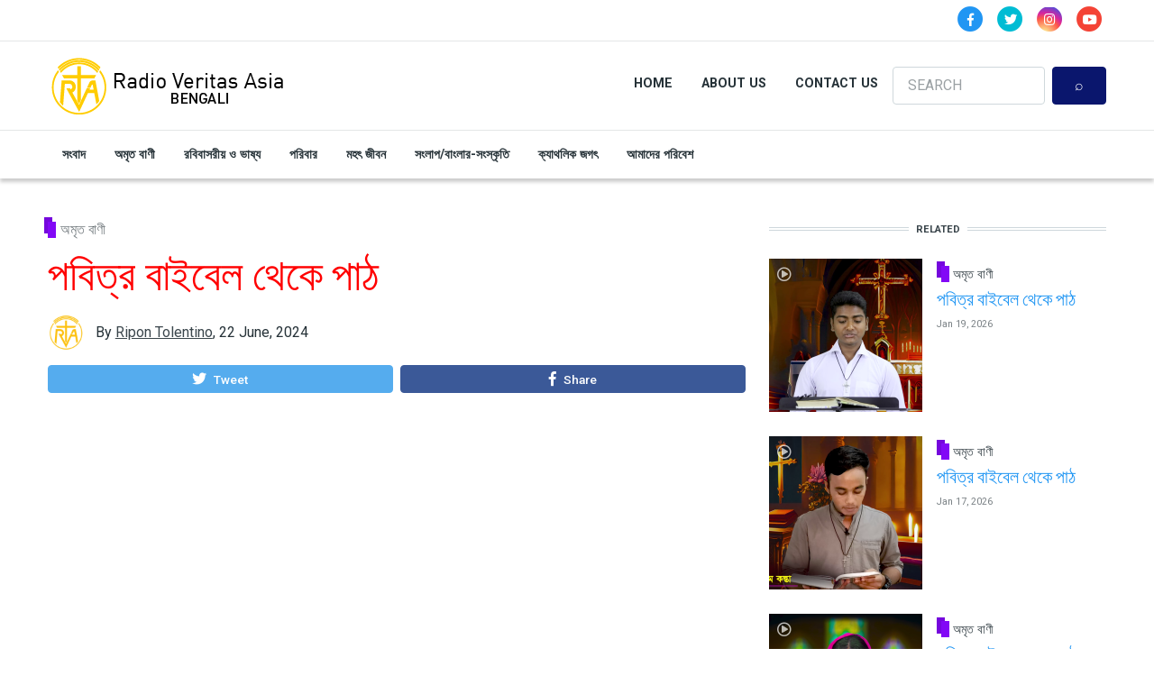

--- FILE ---
content_type: text/html; charset=UTF-8
request_url: https://bengali.rvasia.org/index.php/thoughts-day/0d582d3a
body_size: 11049
content:
<!DOCTYPE html>
<html lang="en" dir="ltr" prefix="content: http://purl.org/rss/1.0/modules/content/  dc: http://purl.org/dc/terms/  foaf: http://xmlns.com/foaf/0.1/  og: http://ogp.me/ns#  rdfs: http://www.w3.org/2000/01/rdf-schema#  schema: http://schema.org/  sioc: http://rdfs.org/sioc/ns#  sioct: http://rdfs.org/sioc/types#  skos: http://www.w3.org/2004/02/skos/core#  xsd: http://www.w3.org/2001/XMLSchema# ">
  <head>
    <meta charset="utf-8" />
<script async src="https://www.googletagmanager.com/gtag/js?id=G-PGHLS4FC6J"></script>
<script>window.dataLayer = window.dataLayer || [];function gtag(){dataLayer.push(arguments)};gtag("js", new Date());gtag("set", "developer_id.dMDhkMT", true);gtag("config", "G-PGHLS4FC6J", {"groups":"default","page_placeholder":"PLACEHOLDER_page_location"});gtag("config", "UA-71361045-1", {"groups":"default","anonymize_ip":true,"page_placeholder":"PLACEHOLDER_page_path"});</script>
<link rel="canonical" href="https://bengali.rvasia.org/index.php/thoughts-day/0d582d3a" />
<meta name="robots" content="index, follow" />
<meta name="news_keywords" content="অমৃত বাণী, পবিত্র বাইবেল থেকে পাঠ" />
<meta name="description" content="পবিত্র বাইবেল থেকে পাঠ" />
<meta name="keywords" content="অমৃত বাণী, পবিত্র বাইবেল থেকে পাঠ" />
<meta property="og:site_name" content="RVA" />
<meta property="og:type" content="article" />
<meta property="og:url" content="https://bengali.rvasia.org/index.php/thoughts-day/0d582d3a" />
<meta property="og:title" content="পবিত্র বাইবেল থেকে পাঠ" />
<meta property="og:description" content="পবিত্র বাইবেল থেকে পাঠ" />
<meta property="og:image" content="https://bengali.rvasia.org/sites/default/files/styles/facebook/public/2024-06/sequence_87.00_05_59_24.still004.jpg?h=9f969005&amp;itok=_iJ43mKU" />
<meta property="og:image:type" content="image/jpeg" />
<meta property="og:updated_time" content="2024-06-22T07:00:00+06:00" />
<meta property="article:section" content="অমৃত বাণী" />
<meta property="article:tag" content="পবিত্র বাইবেল থেকে পাঠ" />
<meta property="article:published_time" content="1719018000" />
<meta property="article:modified_time" content="2024-06-22T07:00:00+06:00" />
<meta name="twitter:card" content="summary_large_image" />
<meta name="twitter:description" content="পবিত্র বাইবেল থেকে পাঠ" />
<meta name="twitter:title" content="পবিত্র বাইবেল থেকে পাঠ" />
<meta name="twitter:url" content="https://bengali.rvasia.org/index.php/thoughts-day/0d582d3a" />
<meta name="twitter:image" content="https://bengali.rvasia.org/sites/default/files/2024-06/sequence_87.00_05_59_24.still004.jpg" />
<meta name="Generator" content="Drupal 9 (https://www.drupal.org)" />
<meta name="MobileOptimized" content="width" />
<meta name="HandheldFriendly" content="true" />
<meta name="viewport" content="width=device-width, initial-scale=1, shrink-to-fit=no" />
<meta http-equiv="X-UA-Compatible" content="IE=Edge" />
<link rel="icon" href="/./%3A_0" type="application/octet-stream" />

    <title>পবিত্র বাইবেল থেকে পাঠ | RVA</title>
    <link rel="stylesheet" media="all" href="/sites/default/files/css/css_HX28HGqSOjKJmPBC2pnXPJeauEMa65V07AWkakIckwA.css" />
<link rel="stylesheet" media="all" href="/sites/default/files/css/css_mt1bojd1nZyjWOaR61Y7JMS_q9dXm9xecMEr4pLWPOo.css" />
<link rel="stylesheet" media="all" href="https://use.fontawesome.com/releases/v5.7.1/css/all.css" />
<link rel="stylesheet" media="all" href="https://use.fontawesome.com/releases/v5.7.1/css/v4-shims.css" />
<link rel="stylesheet" media="all" href="https://fonts.googleapis.com/css?family=Roboto+Condensed:300,400,700|Roboto:300,300i,400,400i,500,500i,700,700i,900&amp;amp;subset=cyrillic,greek" />
<link rel="stylesheet" media="all" href="/sites/default/files/css/css_dY-_EB70AYqR1wJM4iKGw8T-B5f-Zkp3bURpgOIi5zk.css" />

    

    
  </head>
  <body class="themag--has-sticky-header path-node page-node-type-article">
  
          <a href="#main-content" class="visually-hidden focusable skip-link">
      Skip to main content
    </a>

        <div id="top"></div>

    
      <div class="dialog-off-canvas-main-canvas" data-off-canvas-main-canvas>
    <div class="layout-builder-powered-page">
        <div class="top-bar">
      <div class="container top-bar__container">
        <div class="row justify-content-between align-items-center">
          <div class="col-auto top-bar__left"></div>
          <div class="col-auto top-bar__right">  <div class="region region-top-bar-second">
    
<div id="block-socialheader" class="block block--block-content block--region-top-bar-second block--block-content:1d5bb895-cc95-4836-8dad-4255263b0514">
  
      
      <div class="block__content">
            <div class="clearfix text-formatted field field--name-body field--type-text-with-summary field--label-hidden field__item"><div class="header__social-menu">
      <a href="https://www.facebook.com/veritasbangla/" target="_blank" class="fa-stack">
		<i class="fa fa-circle fa-stack-2x text-primary"></i>
		<i class="fab fa-facebook-f fa-stack-1x fa-inverse"></i>
       </a>
         <a href="https://twitter.com/BanglaVeritas/" target="_blank" class="fa-stack">
		<i class="fa fa-circle fa-stack-2x text-info"></i>
		<i class="fab fa-twitter fa-stack-1x fa-inverse"></i>
       </a>
      <a href="https://www.instagram.com/veritasbangla/" target="_blank" class="fa-stack">
		<i class="fa fa-circle fa-stack-2x instagram-gradient"></i>
		<i class="fab fa-instagram fa-stack-1x fa-inverse"></i>
          </a>
      <a href="https://www.youtube.com/channel/UClEj5YqaPniQubUPiEGjhkw/" target="_blank" class="fa-stack">
		<i class="fa fa-circle fa-stack-2x text-danger"></i>
		<i class="fab fa-youtube fa-stack-1x fa-inverse"></i>
          </a>
  </div></div>
      </div>
  </div>

  </div>
</div>
        </div>
      </div>
    </div>
  





  
<div class="d-none d-lg-block">
<div class="header-top header--header-c">
  <div class="container">
    <div class="header__top">
      <div class="header__top__left">

          <div class="region region-logo">
    
<div id="block-themag-st-sitebranding-3" class="block block--system block--region-logo block--system-branding-block">
  
      
        <a href="/" rel="home" class="site-logo">
            <img src="/%3A/bengali.png" alt="Home" class="logo-light"/>

            <img src="/themes/custom/themag_st/bengali_white.png" alt="Home" class="logo-dark" />
    </a>
  </div>

  </div>


      </div>
      <div class="header__top__right d-flex">
            <div class="region region-header-right">
    
<div id="block-header-2" class="block block--we-megamenu block--region-header-right block--we-megamenu-block:header">
  
      
      <div class="block__content"><div class="region-we-mega-menu">
	<a class="navbar-toggle collapsed">
	    <span class="icon-bar"></span>
	    <span class="icon-bar"></span>
	    <span class="icon-bar"></span>
	</a>
	<nav  class="header navbar navbar-default navbar-we-mega-menu mobile-collapse hover-action" data-menu-name="header" data-block-theme="themag_st" data-style="Default" data-animation="None" data-delay="" data-duration="" data-autoarrow="" data-alwayshowsubmenu="" data-action="hover" data-mobile-collapse="0">
	  <div class="container-fluid">
	    <ul  class="we-mega-menu-ul nav nav-tabs">
  <li  class="we-mega-menu-li" data-level="0" data-element-type="we-mega-menu-li" description="" data-id="752172b3-32aa-4df7-ad81-7df338c605b2" data-submenu="0" hide-sub-when-collapse="" data-group="0" data-class="" data-icon="" data-caption="" data-alignsub="" data-target="">
      <a class="we-mega-menu-li" title="" href="/" target="">
      Home    </a>
    
</li><li  class="we-mega-menu-li" data-level="0" data-element-type="we-mega-menu-li" description="" data-id="4e6f1220-3bfe-4df9-ac13-4151a213d8fa" data-submenu="0" hide-sub-when-collapse="" data-group="0" data-class="" data-icon="" data-caption="" data-alignsub="" data-target="">
      <a class="we-mega-menu-li" title="" href="/about-us" target="">
      About Us    </a>
    
</li><li  class="we-mega-menu-li" data-level="0" data-element-type="we-mega-menu-li" description="" data-id="9b63d62f-2b17-420a-a6e0-cf0380e00c99" data-submenu="0" hide-sub-when-collapse="0">
      <a class="we-mega-menu-li" title="" href="/form/contact-us" target="">
      Contact Us    </a>
    
</li>
</ul>
	  </div>
	</nav>
</div></div>
  </div>

  </div>
  <div class="region region-header-search">
    

<div class="search-block-form block block--search block--region-header-search block--search-form-block block-search" data-drupal-selector="search-block-form" id="block-searchform" role="search">
  
    
      <div class="block-content"><form action="/search/node" method="get" id="search-block-form" accept-charset="UTF-8">
  <div class="js-form-item form-item js-form-type-search form-type-search js-form-item-keys form-item-keys form-no-label">
      <label for="edit-keys" class="visually-hidden">Search</label>
        <input title="Enter the terms you wish to search for." placeholder="SEARCH" data-drupal-selector="edit-keys" type="search" id="edit-keys" name="keys" value="" size="15" maxlength="128" class="form-search" />

        </div>
<div data-drupal-selector="edit-actions" class="form-actions js-form-wrapper form-wrapper" id="edit-actions"><input data-drupal-selector="edit-submit" type="submit" id="edit-submit" value="⌕" class="button js-form-submit form-submit" />
</div>

</form>
</div>
  </div>

  </div>

      </div>
    </div>
  </div>
</div>
</div>

<header class="header header--header-c is-sticky js-page-header">
  <div class="header__container-wrapper--header__main js-sticky-header-element">
    <div class="container header__container">
      <div class="header__main">
        <div class="header__main__left">
          <div class="d-lg-none">
              <div class="region region-logo">
    
<div id="block-themag-st-sitebranding-3" class="block block--system block--region-logo block--system-branding-block">
  
      
        <a href="/" rel="home" class="site-logo">
            <img src="/%3A/bengali.png" alt="Home" class="logo-light"/>

            <img src="/themes/custom/themag_st/bengali_white.png" alt="Home" class="logo-dark" />
    </a>
  </div>

  </div>

          </div>
          <div class="d-none d-lg-block">
              <div class="region region-header-primary-menu">
    
<div id="block-mainnavigation" class="block block--we-megamenu block--region-header-primary-menu block--we-megamenu-block:main">
  
      
      <div class="block__content"><div class="region-we-mega-menu">
	<a class="navbar-toggle collapsed">
	    <span class="icon-bar"></span>
	    <span class="icon-bar"></span>
	    <span class="icon-bar"></span>
	</a>
	<nav  class="main navbar navbar-default navbar-we-mega-menu mobile-collapse hover-action" data-menu-name="main" data-block-theme="themag_st" data-style="Default" data-animation="None" data-delay="" data-duration="" data-autoarrow="" data-alwayshowsubmenu="" data-action="hover" data-mobile-collapse="0">
	  <div class="container-fluid">
	    <ul  class="we-mega-menu-ul nav nav-tabs">
  <li  class="we-mega-menu-li" data-level="0" data-element-type="we-mega-menu-li" description="" data-id="cf2d6c71-c2a3-4271-a03c-581fb569f179" data-submenu="0" hide-sub-when-collapse="" data-group="0" data-class="" data-icon="" data-caption="" data-alignsub="" data-target="">
      <a class="we-mega-menu-li" title="" href="/sambaada" target="">
      সংবাদ    </a>
    
</li><li  class="we-mega-menu-li" data-level="0" data-element-type="we-mega-menu-li" description="" data-id="26b517ae-1027-4a01-a768-c360181c6ba2" data-submenu="0" hide-sub-when-collapse="" data-group="0" data-class="" data-icon="" data-caption="" data-alignsub="" data-target="">
      <a class="we-mega-menu-li" title="" href="/amarta-baanai" target="">
      অমৃত বাণী    </a>
    
</li><li  class="we-mega-menu-li" data-level="0" data-element-type="we-mega-menu-li" description="" data-id="c6cd7b1b-dac9-4df2-9fc2-8a826f7e216a" data-submenu="0" hide-sub-when-collapse="" data-group="0" data-class="" data-icon="" data-caption="" data-alignsub="" data-target="">
      <a class="we-mega-menu-li" title="" href="/rabaibaasaraiya-o-bhaasaya" target="">
      রবিবাসরীয় ও ভাষ্য    </a>
    
</li><li  class="we-mega-menu-li" data-level="0" data-element-type="we-mega-menu-li" description="" data-id="e5c68a31-7f8d-43ca-bd9f-0178aed56f80" data-submenu="0" hide-sub-when-collapse="" data-group="0" data-class="" data-icon="" data-caption="" data-alignsub="" data-target="">
      <a class="we-mega-menu-li" title="" href="/paraibaara" target="">
      পরিবার    </a>
    
</li><li  class="we-mega-menu-li" data-level="0" data-element-type="we-mega-menu-li" description="" data-id="087b3cf0-6ed2-415e-9be4-2cfdd10d718f" data-submenu="0" hide-sub-when-collapse="" data-group="0" data-class="" data-icon="" data-caption="" data-alignsub="" data-target="">
      <a class="we-mega-menu-li" title="" href="/mahat-jaibana" target="">
      মহৎ জীবন    </a>
    
</li><li  class="we-mega-menu-li" data-level="0" data-element-type="we-mega-menu-li" description="" data-id="b5a5515d-663c-4baa-bb66-63f116804748" data-submenu="0" hide-sub-when-collapse="" data-group="0" data-class="" data-icon="" data-caption="" data-alignsub="" data-target="">
      <a class="we-mega-menu-li" title="" href="/samlaapabaamlaara-samsakartai" target="">
      সংলাপ/বাংলার-সংস্কৃতি    </a>
    
</li><li  class="we-mega-menu-li" data-level="0" data-element-type="we-mega-menu-li" description="" data-id="ae6c55d5-0772-4d00-92d4-d232a03b53fb" data-submenu="0" hide-sub-when-collapse="" data-group="0" data-class="" data-icon="" data-caption="" data-alignsub="" data-target="">
      <a class="we-mega-menu-li" title="" href="/kayaathalaika-jagat" target="">
      ক্যাথলিক জগৎ    </a>
    
</li><li  class="we-mega-menu-li" data-level="0" data-element-type="we-mega-menu-li" description="" data-id="88884f9e-19a8-4afa-a9a4-7fff7cec6424" data-submenu="0" hide-sub-when-collapse="" data-group="0" data-class="" data-icon="" data-caption="" data-alignsub="" data-target="">
      <a class="we-mega-menu-li" title="" href="/amaadaera-paraibaesa" target="">
      আমাদের পরিবেশ    </a>
    
</li>
</ul>
	  </div>
	</nav>
</div></div>
  </div>

  </div>

          </div>
        </div>
        <div class="header__main__right d-lg-none">

          
<div class="header__user-nav">
  <div class="d-flex">
          <div class="header__toggleable-account-menu">
  <button class="header__toggleable-button js-toggle-account-menu">
    <i class="fas fa-user"></i>
  </button>
  
              <ul class="menu">
                    <li class="menu-item">
        <a href="/index.php/user/login" data-drupal-link-system-path="user/login">Log in</a>
              </li>
        </ul>
  


</div>    
                  <button class="header__toggleable-button js-toggle-search">
          <i class="fas fa-search"></i>
        </button>
          
      </div>

  <button class="header__toggleable-button toggle-offcanvas-sidebar js-toggle-offcanvas-sidebar">
    <i class="fas fa-bars"></i>
  </button>
</div>
        </div>
      </div>
    </div>
    

  <div class="region region-search">
    <div class="container">
      <div class="row">
        <div class="col-12">

<div class="search-block-form block block--search block--region-search block--search-form-block block-search" data-drupal-selector="search-block-form-2" id="block-searchform-2" role="search">
  
    
      <div class="block-content"><form action="/search/node" method="get" id="search-block-form--2" accept-charset="UTF-8">
  <div class="js-form-item form-item js-form-type-search form-type-search js-form-item-keys form-item-keys form-no-label">
      <label for="edit-keys--2" class="visually-hidden">Search</label>
        <input title="Enter the terms you wish to search for." placeholder="SEARCH" data-drupal-selector="edit-keys" type="search" id="edit-keys--2" name="keys" value="" size="15" maxlength="128" class="form-search" />

        </div>
<div data-drupal-selector="edit-actions" class="form-actions js-form-wrapper form-wrapper" id="edit-actions--2"><input data-drupal-selector="edit-submit" type="submit" id="edit-submit--2" value="⌕" class="button js-form-submit form-submit" />
</div>

</form>
</div>
  </div>
</div>
      </div>
    </div>
  </div>


  </div>
</header>
    

  <div class="region region--offcanvas-sidebar">
    <div id="offcanvas-sidebar" class="sidr" style="display: none;">
      <nav role="navigation" aria-labelledby="block-header-menu" id="block-header" class="block block--system block--region-offcanvas-sidebar block--system-menu-block:header block-menu navigation menu--header">
      
  <h2 class="block__title" id="block-header-menu">Main Menu</h2>
  

        
              <ul class="menu">
                    <li class="menu-item">
        <a href="/" data-drupal-link-system-path="&lt;front&gt;">Home</a>
              </li>
                <li class="menu-item">
        <a href="/about-us" data-drupal-link-system-path="node/5">About Us</a>
              </li>
                <li class="menu-item">
        <a href="/form/contact-us" data-drupal-link-system-path="webform/contact_us">Contact Us</a>
              </li>
        </ul>
  


  </nav>
<nav role="navigation" aria-labelledby="block-themag-st-mainnavigation-3-menu" id="block-themag-st-mainnavigation-3" class="block block--system block--region-offcanvas-sidebar block--system-menu-block:main block-menu navigation menu--main">
            
  <h2 class="block__title visually-hidden" id="block-themag-st-mainnavigation-3-menu">Main navigation</h2>
  

        
              <ul class="menu">
                    <li class="menu-item">
        <a href="/sambaada" data-drupal-link-system-path="taxonomy/term/1">সংবাদ</a>
              </li>
                <li class="menu-item">
        <a href="/amarta-baanai" data-drupal-link-system-path="taxonomy/term/2">অমৃত বাণী</a>
              </li>
                <li class="menu-item">
        <a href="/rabaibaasaraiya-o-bhaasaya" data-drupal-link-system-path="taxonomy/term/3">রবিবাসরীয় ও ভাষ্য</a>
              </li>
                <li class="menu-item">
        <a href="/paraibaara" data-drupal-link-system-path="taxonomy/term/6">পরিবার</a>
              </li>
                <li class="menu-item">
        <a href="/mahat-jaibana" data-drupal-link-system-path="taxonomy/term/5">মহৎ জীবন</a>
              </li>
                <li class="menu-item">
        <a href="/samlaapabaamlaara-samsakartai" data-drupal-link-system-path="taxonomy/term/4">সংলাপ/বাংলার-সংস্কৃতি</a>
              </li>
                <li class="menu-item">
        <a href="/kayaathalaika-jagat" data-drupal-link-system-path="taxonomy/term/7">ক্যাথলিক জগৎ</a>
              </li>
                <li class="menu-item">
        <a href="/amaadaera-paraibaesa" data-drupal-link-system-path="taxonomy/term/8">আমাদের পরিবেশ</a>
              </li>
        </ul>
  


  </nav>

    </div>
  </div>
  <div class="offcanvas-sidebar-overlay"></div>


    
      <div class="region region-content">
    <div data-drupal-messages-fallback class="hidden"></div>
<div id="block-themag-st-content" class="block block--system block--region-content block--system-main-block">
  
      
      <div class="block__content">
<article data-history-node-id="676" role="article" about="/index.php/thoughts-day/0d582d3a" class="node node--type-article node--promoted node--view-mode-full">

  
    

  
  <div class="node__content">
    
  <div  class="themag-layout themag-layout--twocol-section themag-layout--twocol-section--8-4 themag-layout--my-default mt-5 mt-lg-6">
    <div  class="container">
      <div  class="row">
                  <div  class="themag-layout__region themag-layout__region--first themag-layout--is-sticky">
            <div>
<div class="views-element-container block block--views block--views-block:mg-article-headers-block-1">
  
      
      <div class="block__content"><div><div class="view view-mg-article-headers view-id-mg_article_headers view-display-id-block_1 js-view-dom-id-98e1d29d7a63d9250d4b55038ee2ccbf1f498d92792337b49ffb56b6d77fe952">
  
    
      
      <div class="view-content">
          <div class="views-row"><header class="article-header">
  <div class="article-header__content">
    
    <div class="article-header__channel">
      <div class="channel">
        <div class="channel__icon" data-background data-color="rgb(130,8,246)"></div>
        <div class="channel__label"><a href="/index.php/amarta-baanai" hreflang="en">অমৃত বাণী</a></div>
      </div>
    </div>

    <div class="article-header__title">
      <h1 class="article-title">পবিত্র বাইবেল থেকে পাঠ</h1>
    </div>

    <div class="article-header__meta">
      <div class="byline">
        <div class="byline__author-picture">
            <a href="/index.php/ripon-tolentino" hreflang="en"><img loading="lazy" src="/sites/default/files/styles/mg_user_profile_picture_thumbnail/public/default_images/rva%20logo.png?itok=N3YIuyJJ" width="60" height="60" alt="Default User Image" typeof="Image" class="img-fluid" />

</a>

        </div>
        <div>
          By <span class="byline__author-name"><a title="View user profile." href="/index.php/ripon-tolentino" lang="" about="/index.php/ripon-tolentino" typeof="Person" property="schema:name" datatype="" class="username">Ripon Tolentino</a></span>, <span class="byline__created-date">22 June, 2024</span>
        </div>
      </div>
    </div>
    
  </div>
</header></div>

    </div>
  
          </div>
</div>
</div>
  </div>

<div class="block block--shariff block--shariff-block">
  
      
      <div class="block__content"><div class="shariff"   data-services="[&quot;twitter&quot;,&quot;facebook&quot;]" data-theme="colored" data-css="complete" data-orientation="horizontal" data-lang="en">
    
        
</div>
</div>
  </div>

<div class="block block--layout-builder block--field-block:node:article:field-paragraphs">
  
      
      <div class="block__content">
      <div class="field field--name-field-paragraphs field--type-entity-reference-revisions field--label-hidden field__items">
              <div class="field__item">  <div class="paragraph paragraph--type--youtube-video paragraph--view-mode--default">
          
            <div class="field field--name-field-youtube-video field--type-video-embed-field field--label-hidden field__item"><div class="video-embed-field-provider-youtube video-embed-field-responsive-video"><iframe width="854" height="480" frameborder="0" allowfullscreen="allowfullscreen" src="https://www.youtube.com/embed/hu2UOAddn0k?autoplay=1&amp;start=0&amp;rel=0"></iframe>
</div>
</div>
      
      </div>
</div>
              <div class="field__item">  <div class="paragraph paragraph--type--text paragraph--view-mode--default">
          
            <div class="clearfix text-formatted field field--name-field-text field--type-text-long field--label-hidden field__item"><p>বাইবেল পাঠের মধ্য দিয়ে ঈশ্বর নিজেই ভক্ত শ্রোতাকে তাঁর বাণী শুনিয়ে তাঁর কাছে মানব পরিত্রাণের মর্মকথা স্পষ্ট করে তোলেন। খ্রীষ্টবাণী যেখানেই পড়ে শোনানো হয়, সেখানেই প্রভু যীশু নিজে তাঁর সেই বাণীর গুণে উপাসকদের মধ্যে উপস্থিত হন। এই বিশ্বাস নিয়েই খ্রীষ্টমণ্ডলী খ্রীষ্টযাগের সময় ভক্তদের সামনে তুলে ধরেন শুধু খ্ৰীষ্টপ্রসাদ নয়, ঐশ বাণীর আধ্যাত্মিক অন্নও। আসলে ঐশ বাণী ও খ্রীষ্টপ্রসাদ তখন ভিন্ন ভিন্ন পথ দিয়ে একই ঐশ জীবনধারা আমাদের অন্তরে প্রবাহিত করে।</p>

<p>খ্রিস্টভক্ত হিসাবে আমাদের উচিত নিয়মিত ভাবে এই বাণী পাঠ গুলো শোনা ও অন্যের মধ্যে তা শেয়ার করা। তাই নিয়মিত ভাবে পবিত্র বাইবেল পাঠ গুলো শুনুন ও শেয়ার করুন। </p>

<p>এছাড়াও সকল সামাজিক যোগাযোগ মাধ্যমে আমাদের সাথে যুক্ত হতে ভিজিট করুন । <br />
Facebook: http://facebook.com/veritasbangla<br />
YouTube: http://youtube.com/veritasbangla<br />
Twitter:  https://twitter.com/banglaveritas<br />
Instagram: http://instagram.com/veritasbangla</p></div>
      
      </div>
</div>
          </div>
  </div>
  </div>

<div class="block block--layout-builder block--field-block:node:article:field-tags">
  
      
      <div class="block__content">
  <div class="field field--name-field-tags field--type-entity-reference field--label-inline clearfix">
    <div class="field__label">Tags</div>
          <div class="field__items">
              <div class="field__item"><a href="/index.php/tag/pabaitara-baaibaela-thaekae-paatha" hreflang="en">পবিত্র বাইবেল থেকে পাঠ</a></div>
              </div>
      </div>
</div>
  </div>

<div class="block block--layout-builder block--field-block:node:article:field-comment">
  
      
      <div class="block__content">



<section class="field field--name-field-comment field--type-comment field--label-above">

  
  
      <form class="comment-comment-form comment-form" data-drupal-selector="comment-form" action="/index.php/comment/reply/node/676/field_comment" method="post" id="comment-form" accept-charset="UTF-8">
  <div class="js-form-item form-item js-form-type-textfield form-type-textfield js-form-item-name form-item-name">
      <label for="edit-name">Your name</label>
        <input data-drupal-default-value="Anonymous" placeholder="Name" data-drupal-selector="edit-name" type="text" id="edit-name" name="name" value="" size="30" maxlength="60" class="form-text" />

        </div>
<input autocomplete="off" data-drupal-selector="form-1uc4lszj39ccf2opl4od9z6n1ueskqni7ay-zc-i0le" type="hidden" name="form_build_id" value="form-1UC4LsZj39CcF2opl4OD9z6n1UEskQni7Ay-zc_I0lE" />
<input data-drupal-selector="edit-comment-comment-form" type="hidden" name="form_id" value="comment_comment_form" />
<div class="field--type-string-long field--name-field-comment-body field--widget-string-textarea js-form-wrapper form-wrapper" data-drupal-selector="edit-field-comment-body-wrapper" id="edit-field-comment-body-wrapper">      <div class="js-form-item form-item js-form-type-textarea form-type-textarea js-form-item-field-comment-body-0-value form-item-field-comment-body-0-value">
      <label for="edit-field-comment-body-0-value" class="js-form-required form-required">Comment</label>
        <div class="form-textarea-wrapper">
  <textarea class="js-text-full text-full form-textarea required resize-vertical" data-drupal-selector="edit-field-comment-body-0-value" id="edit-field-comment-body-0-value" name="field_comment_body[0][value]" rows="5" cols="60" placeholder="Write a comment..." required="required" aria-required="true"></textarea>
</div>

        </div>

  </div>
<div class="field--type-language field--name-langcode field--widget-language-select js-form-wrapper form-wrapper" data-drupal-selector="edit-langcode-wrapper" id="edit-langcode-wrapper">      
  </div>
<div data-drupal-selector="edit-actions" class="form-actions js-form-wrapper form-wrapper" id="edit-actions--2"><input data-drupal-selector="edit-submit" type="submit" id="edit-submit--2" name="op" value="Save" class="button button--primary js-form-submit form-submit" />
</div>

</form>

  
</section>
</div>
  </div>
</div>
          </div>
        
                  <div  class="themag-layout__region themag-layout__region--second themag-layout--is-sticky">
            <div>
<div class="views-element-container block block--views block--views-block:mg-content-related-by-tags-block-1">
  
          <h2 class="block__title">
         <span class="title-text">Related</span>
      </h2>
      
      <div class="block__content"><div><div class="view view-mg-content-related-by-tags view-id-mg_content_related_by_tags view-display-id-block_1 js-view-dom-id-abf64475c70c3db6ef90bb0db96dae3f638d09dd79d0f3bfe113c404866f70c5">
  
    
      
      <div class="view-content">
      <div class="list">
  
  <ul>

          <li>
<article data-history-node-id="2527" role="article" about="/thoughts-day/bf529429" class="teaser--item teaser--small-item teaser">

          <div class="teaser__media">
      <div class="position-relative">
                              <div class="teaser__media-icons">
              <i class="far fa-play-circle"></i>
            </div>
                                    <div class="image teaser__image">
            <a href="/thoughts-day/bf529429">
              
            <div class="field field--name-field-teaser-media field--type-entity-reference field--label-hidden field__item">
            <div class="field field--name-field-image field--type-image field--label-hidden field__item">    <picture>
                  <source srcset="/sites/default/files/styles/small_teaser_item/public/2026-01/vlcsnap-2026-01-15-09h52m53s885.png?h=4b0e0aa0&amp;itok=jaiB9Vz- 1x" media="all and (min-width: 768px)" type="image/png"/>
              <source srcset="/sites/default/files/styles/small_teaser_item_mobile/public/2026-01/vlcsnap-2026-01-15-09h52m53s885.png?h=4b0e0aa0&amp;itok=sjF1DRwX 1x" type="image/png"/>
                  <img src="/sites/default/files/styles/small_teaser_item/public/2026-01/vlcsnap-2026-01-15-09h52m53s885.png?h=4b0e0aa0&amp;itok=jaiB9Vz-" alt="" typeof="foaf:Image" class="img-fluid" />

  </picture>

</div>
      </div>
      
            </a>
          </div>
              </div>
    </div>
  
      <div class="teaser__content">
      
                                  <header>
                                          <div class="channel teaser__channel">
                  

            <div class="field field--name-field-channel field--type-entity-reference field--label-hidden field__item">
        <i style="background-color: #8208F6;
                  opacity: 1">
        </i>
        <a href="/amarta-baanai" hreflang="en">অমৃত বাণী</a>
      </div>
      
                </div>
                                                    
              <h2 class="teaser__headline">
                <a href="/thoughts-day/bf529429"><span class="field field--name-title field--type-string field--label-hidden">পবিত্র বাইবেল থেকে পাঠ</span>
</a>
              </h2>
              
                      </header>
        
                                                            <footer class="teaser__authored">
                                                      <span class="date">Jan 19, 2026</span>
                                                                </footer>
                              
                                  <div class="teaser__body">
            
          </div>
                  </div>
  </article>
</li>
          <li>
<article data-history-node-id="2525" role="article" about="/thoughts-day/44872c09" class="teaser--item teaser--small-item teaser">

          <div class="teaser__media">
      <div class="position-relative">
                              <div class="teaser__media-icons">
              <i class="far fa-play-circle"></i>
            </div>
                                    <div class="image teaser__image">
            <a href="/thoughts-day/44872c09">
              
            <div class="field field--name-field-teaser-media field--type-entity-reference field--label-hidden field__item">
            <div class="field field--name-field-image field--type-image field--label-hidden field__item">    <picture>
                  <source srcset="/sites/default/files/styles/small_teaser_item/public/2026-01/vlcsnap-2026-01-15-09h48m13s466.png?h=d1cb525d&amp;itok=3VHcWCW- 1x" media="all and (min-width: 768px)" type="image/png"/>
              <source srcset="/sites/default/files/styles/small_teaser_item_mobile/public/2026-01/vlcsnap-2026-01-15-09h48m13s466.png?h=d1cb525d&amp;itok=Sm-yAwkj 1x" type="image/png"/>
                  <img src="/sites/default/files/styles/small_teaser_item/public/2026-01/vlcsnap-2026-01-15-09h48m13s466.png?h=d1cb525d&amp;itok=3VHcWCW-" alt="" typeof="foaf:Image" class="img-fluid" />

  </picture>

</div>
      </div>
      
            </a>
          </div>
              </div>
    </div>
  
      <div class="teaser__content">
      
                                  <header>
                                          <div class="channel teaser__channel">
                  

            <div class="field field--name-field-channel field--type-entity-reference field--label-hidden field__item">
        <i style="background-color: #8208F6;
                  opacity: 1">
        </i>
        <a href="/amarta-baanai" hreflang="en">অমৃত বাণী</a>
      </div>
      
                </div>
                                                    
              <h2 class="teaser__headline">
                <a href="/thoughts-day/44872c09"><span class="field field--name-title field--type-string field--label-hidden">পবিত্র বাইবেল থেকে পাঠ</span>
</a>
              </h2>
              
                      </header>
        
                                                            <footer class="teaser__authored">
                                                      <span class="date">Jan 17, 2026</span>
                                                                </footer>
                              
                                  <div class="teaser__body">
            
          </div>
                  </div>
  </article>
</li>
          <li>
<article data-history-node-id="2523" role="article" about="/index.php/thoughts-day/55a95f90" class="teaser--item teaser--small-item teaser">

          <div class="teaser__media">
      <div class="position-relative">
                              <div class="teaser__media-icons">
              <i class="far fa-play-circle"></i>
            </div>
                                    <div class="image teaser__image">
            <a href="/index.php/thoughts-day/55a95f90">
              
            <div class="field field--name-field-teaser-media field--type-entity-reference field--label-hidden field__item">
            <div class="field field--name-field-image field--type-image field--label-hidden field__item">    <picture>
                  <source srcset="/sites/default/files/styles/small_teaser_item/public/2026-01/vlcsnap-2026-01-15-09h44m12s301.png?h=d1cb525d&amp;itok=A7jCaDl_ 1x" media="all and (min-width: 768px)" type="image/png"/>
              <source srcset="/sites/default/files/styles/small_teaser_item_mobile/public/2026-01/vlcsnap-2026-01-15-09h44m12s301.png?h=d1cb525d&amp;itok=GH5GKUBl 1x" type="image/png"/>
                  <img src="/sites/default/files/styles/small_teaser_item/public/2026-01/vlcsnap-2026-01-15-09h44m12s301.png?h=d1cb525d&amp;itok=A7jCaDl_" alt="" typeof="foaf:Image" class="img-fluid" />

  </picture>

</div>
      </div>
      
            </a>
          </div>
              </div>
    </div>
  
      <div class="teaser__content">
      
                                  <header>
                                          <div class="channel teaser__channel">
                  

            <div class="field field--name-field-channel field--type-entity-reference field--label-hidden field__item">
        <i style="background-color: #8208F6;
                  opacity: 1">
        </i>
        <a href="/index.php/amarta-baanai" hreflang="en">অমৃত বাণী</a>
      </div>
      
                </div>
                                                    
              <h2 class="teaser__headline">
                <a href="/index.php/thoughts-day/55a95f90"><span class="field field--name-title field--type-string field--label-hidden">পবিত্র বাইবেল থেকে পাঠ</span>
</a>
              </h2>
              
                      </header>
        
                                                            <footer class="teaser__authored">
                                                      <span class="date">Jan 15, 2026</span>
                                                                </footer>
                              
                                  <div class="teaser__body">
            
          </div>
                  </div>
  </article>
</li>
    
  </ul>

</div>

    </div>
  
          </div>
</div>
</div>
  </div>

<div class="mailchimp-signup-subscribe-form block block--mailchimp-signup block--mailchimp-signup-subscribe-block:mc-newsletter" data-drupal-selector="mailchimp-signup-subscribe-block-mc-newsletter-form">
  
    
      <div class="block__content">
      <div class="mailchimp-newsletter__teaser">
                  <h2 class="mailchimp-newsletter__title">
            Subscribe
          </h2>
                          <div class="mailchimp-newsletter__message">
            Get awesome content in your inbox.
          </div>
              </div>
      <form action="/index.php/thoughts-day/0d582d3a" method="post" id="mailchimp-signup-subscribe-block-mc-newsletter-form" accept-charset="UTF-8">
  <div id="mailchimp-newsletter-42b63b9e64-mergefields" class="mailchimp-newsletter-mergefields"><div class="js-form-item form-item js-form-type-email form-type-email js-form-item-mergevars-email form-item-mergevars-email">
      <label for="edit-mergevars-email" class="js-form-required form-required">Email Address</label>
        <input data-drupal-selector="edit-mergevars-email" type="email" id="edit-mergevars-email" name="mergevars[EMAIL]" value="" size="25" maxlength="254" class="form-email required" required="required" aria-required="true" />

        </div>
<div class="js-form-item form-item js-form-type-textfield form-type-textfield js-form-item-mergevars-fname form-item-mergevars-fname">
      <label for="edit-mergevars-fname" class="js-form-required form-required">First Name</label>
        <input data-drupal-selector="edit-mergevars-fname" type="text" id="edit-mergevars-fname" name="mergevars[FNAME]" value="" size="25" maxlength="128" class="form-text required" required="required" aria-required="true" />

        </div>
<div class="js-form-item form-item js-form-type-textfield form-type-textfield js-form-item-mergevars-lname form-item-mergevars-lname">
      <label for="edit-mergevars-lname">Last Name</label>
        <input data-drupal-selector="edit-mergevars-lname" type="text" id="edit-mergevars-lname" name="mergevars[LNAME]" value="" size="25" maxlength="128" class="form-text" />

        </div>
</div><input autocomplete="off" data-drupal-selector="form-mqofgkuh-liciqwb8e2rwidzap3gx9vikp76agjfhby" type="hidden" name="form_build_id" value="form-MqoFgKUH_LICiQwB8E2RwiDzap3GX9vIKP76agJFHbY" />
<input data-drupal-selector="edit-mailchimp-signup-subscribe-block-mc-newsletter-form" type="hidden" name="form_id" value="mailchimp_signup_subscribe_block_mc_newsletter_form" />
<div data-drupal-selector="edit-actions" class="form-actions js-form-wrapper form-wrapper" id="edit-actions"><input data-drupal-selector="edit-submit" type="submit" id="edit-submit" name="op" value="Subscribe" class="button js-form-submit form-submit" />
</div>

</form>

    </div>
  </div>
</div>
          </div>
              </div>
    </div>
  </div>


  <div  class="themag-layout themag-layout--onecol-section themag-layout--onecol-section--12 themag-layout--py-small themag-layout--my-default">
    <div  class="container">
      <div  class="row">
                  <div  class="themag-layout__region themag-layout__region--first">
            <div>
<div class="views-element-container block block--views block--views-block:mg-content-related-by-category-block-1">
  
          <h2 class="block__title">
         <span class="title-text">More অমৃত বাণী</span>
      </h2>
      
      <div class="block__content"><div><div class="view view-mg-content-related-by-category view-id-mg_content_related_by_category view-display-id-block_1 js-view-dom-id-411222bf7e5970c11c813cb437cf46d1a588169a6def6cce2bfb7e060fb28c2d">
  
    
      
      <div class="view-content">
      <div class="grid-lg--3-columns">
  
  <ul>

          <li>
<article data-history-node-id="2527" role="article" about="/thoughts-day/bf529429" class="teaser--item teaser--small-item teaser">

          <div class="teaser__media">
      <div class="position-relative">
                              <div class="teaser__media-icons">
              <i class="far fa-play-circle"></i>
            </div>
                                    <div class="image teaser__image">
            <a href="/thoughts-day/bf529429">
              
            <div class="field field--name-field-teaser-media field--type-entity-reference field--label-hidden field__item">
            <div class="field field--name-field-image field--type-image field--label-hidden field__item">    <picture>
                  <source srcset="/sites/default/files/styles/small_teaser_item/public/2026-01/vlcsnap-2026-01-15-09h52m53s885.png?h=4b0e0aa0&amp;itok=jaiB9Vz- 1x" media="all and (min-width: 768px)" type="image/png"/>
              <source srcset="/sites/default/files/styles/small_teaser_item_mobile/public/2026-01/vlcsnap-2026-01-15-09h52m53s885.png?h=4b0e0aa0&amp;itok=sjF1DRwX 1x" type="image/png"/>
                  <img src="/sites/default/files/styles/small_teaser_item/public/2026-01/vlcsnap-2026-01-15-09h52m53s885.png?h=4b0e0aa0&amp;itok=jaiB9Vz-" alt="" typeof="foaf:Image" class="img-fluid" />

  </picture>

</div>
      </div>
      
            </a>
          </div>
              </div>
    </div>
  
      <div class="teaser__content">
      
                                  <header>
                                          <div class="channel teaser__channel">
                  

            <div class="field field--name-field-channel field--type-entity-reference field--label-hidden field__item">
        <i style="background-color: #8208F6;
                  opacity: 1">
        </i>
        <a href="/amarta-baanai" hreflang="en">অমৃত বাণী</a>
      </div>
      
                </div>
                                                    
              <h2 class="teaser__headline">
                <a href="/thoughts-day/bf529429"><span class="field field--name-title field--type-string field--label-hidden">পবিত্র বাইবেল থেকে পাঠ</span>
</a>
              </h2>
              
                      </header>
        
                                                            <footer class="teaser__authored">
                                                      <span class="date">Jan 19, 2026</span>
                                                                </footer>
                              
                                  <div class="teaser__body">
            
          </div>
                  </div>
  </article>
</li>
          <li>
<article data-history-node-id="2533" role="article" about="/thoughts-day/4cf333b6" class="teaser--item teaser--small-item teaser">

          <div class="teaser__media">
      <div class="position-relative">
                              <div class="teaser__media-icons">
              <i class="far fa-play-circle"></i>
            </div>
                                    <div class="image teaser__image">
            <a href="/thoughts-day/4cf333b6">
              
            <div class="field field--name-field-teaser-media field--type-entity-reference field--label-hidden field__item">
            <div class="field field--name-field-image field--type-image field--label-hidden field__item">    <picture>
                  <source srcset="/sites/default/files/styles/small_teaser_item/public/2026-01/bhaktigeeti_18_january_2026_ad_01.jpg?h=c673cd1c&amp;itok=4eIw9gLm 1x" media="all and (min-width: 768px)" type="image/jpeg"/>
              <source srcset="/sites/default/files/styles/small_teaser_item_mobile/public/2026-01/bhaktigeeti_18_january_2026_ad_01.jpg?h=c673cd1c&amp;itok=VWsBoJ6D 1x" type="image/jpeg"/>
                  <img src="/sites/default/files/styles/small_teaser_item/public/2026-01/bhaktigeeti_18_january_2026_ad_01.jpg?h=c673cd1c&amp;itok=4eIw9gLm" alt="" typeof="foaf:Image" class="img-fluid" />

  </picture>

</div>
      </div>
      
            </a>
          </div>
              </div>
    </div>
  
      <div class="teaser__content">
      
                                  <header>
                                          <div class="channel teaser__channel">
                  

            <div class="field field--name-field-channel field--type-entity-reference field--label-hidden field__item">
        <i style="background-color: #8208F6;
                  opacity: 1">
        </i>
        <a href="/amarta-baanai" hreflang="en">অমৃত বাণী</a>
      </div>
      
                </div>
                                                    
              <h2 class="teaser__headline">
                <a href="/thoughts-day/4cf333b6"><span class="field field--name-title field--type-string field--label-hidden">ভক্তিগীতির আসর</span>
</a>
              </h2>
              
                      </header>
        
                                                            <footer class="teaser__authored">
                                                      <span class="date">Jan 18, 2026</span>
                                                                </footer>
                              
                                  <div class="teaser__body">
            
          </div>
                  </div>
  </article>
</li>
          <li>
<article data-history-node-id="2525" role="article" about="/thoughts-day/44872c09" class="teaser--item teaser--small-item teaser">

          <div class="teaser__media">
      <div class="position-relative">
                              <div class="teaser__media-icons">
              <i class="far fa-play-circle"></i>
            </div>
                                    <div class="image teaser__image">
            <a href="/thoughts-day/44872c09">
              
            <div class="field field--name-field-teaser-media field--type-entity-reference field--label-hidden field__item">
            <div class="field field--name-field-image field--type-image field--label-hidden field__item">    <picture>
                  <source srcset="/sites/default/files/styles/small_teaser_item/public/2026-01/vlcsnap-2026-01-15-09h48m13s466.png?h=d1cb525d&amp;itok=3VHcWCW- 1x" media="all and (min-width: 768px)" type="image/png"/>
              <source srcset="/sites/default/files/styles/small_teaser_item_mobile/public/2026-01/vlcsnap-2026-01-15-09h48m13s466.png?h=d1cb525d&amp;itok=Sm-yAwkj 1x" type="image/png"/>
                  <img src="/sites/default/files/styles/small_teaser_item/public/2026-01/vlcsnap-2026-01-15-09h48m13s466.png?h=d1cb525d&amp;itok=3VHcWCW-" alt="" typeof="foaf:Image" class="img-fluid" />

  </picture>

</div>
      </div>
      
            </a>
          </div>
              </div>
    </div>
  
      <div class="teaser__content">
      
                                  <header>
                                          <div class="channel teaser__channel">
                  

            <div class="field field--name-field-channel field--type-entity-reference field--label-hidden field__item">
        <i style="background-color: #8208F6;
                  opacity: 1">
        </i>
        <a href="/amarta-baanai" hreflang="en">অমৃত বাণী</a>
      </div>
      
                </div>
                                                    
              <h2 class="teaser__headline">
                <a href="/thoughts-day/44872c09"><span class="field field--name-title field--type-string field--label-hidden">পবিত্র বাইবেল থেকে পাঠ</span>
</a>
              </h2>
              
                      </header>
        
                                                            <footer class="teaser__authored">
                                                      <span class="date">Jan 17, 2026</span>
                                                                </footer>
                              
                                  <div class="teaser__body">
            
          </div>
                  </div>
  </article>
</li>
    
  </ul>

</div>

    </div>
  
          </div>
</div>
</div>
  </div>
</div>
          </div>
              </div>
    </div>
  </div>


  </div>

</article>
</div>
  </div>

  </div>

  <footer class="page-footer">
  <div class="footer-wrapper">
    <div class="container">
      <div class="row">
        <div class="col-12 col-lg-4 mb-4 mb-lg-0">  <div class="region region-footer-first">
    
<div id="block-themag-st-sitebranding-4" class="block block--system block--region-footer-first block--system-branding-block">
  
      
        <a href="/" rel="home" class="site-logo">
            <img src="/%3A/bengali.png" alt="Home" class="logo-light"/>

            <img src="/themes/custom/themag_st/bengali_white.png" alt="Home" class="logo-dark" />
    </a>
  </div>

<div id="block-themag-st-shortaboutus-2" class="block block--block-content block--region-footer-first block--block-content:7220b7e7-3ead-421a-b249-d9279bcadfc2">
  
      
      <div class="block__content">
            <div class="clearfix text-formatted field field--name-body field--type-text-with-summary field--label-hidden field__item"><div class="footer__address">
<p>Buick St. Fairview Park, Quezon City<br />
Metro Manila 1106 Philippines</p>

<p>Phone: +632 89390011 - 15</p>

<p>Fax: +632 89390011 - 15</p>
</div>
</div>
      </div>
  </div>

  </div>
</div>
        <div class="col-12 col-lg-4 mb-4 mb-lg-0">  <div class="region region-footer-second">
    
<div class="views-element-container block block--views block--region-footer-second block--views-block:content-recent-block-1" id="block-themag-st-views-block-content-recent-block-1-2">
  
          <h2 class="block__title">
         <span class="title-text">Latest</span>
      </h2>
      
      <div class="block__content"><div><div class="view view-content-recent view-id-content_recent view-display-id-block_1 js-view-dom-id-66197dcef092a0a5894b1a64d4b076b286972160ce16f86e200904ae359ed44f">
  
    
      
      <div class="view-content">
      <div class="list list--tiny">
  
  <ul>

          <li>
<article data-history-node-id="2544" role="article" about="/news/33252cf0" class="teaser--item teaser--tiny-item teaser">

          <div class="teaser__media">
      <div class="position-relative">
                          <div class="image teaser__image">
            <a href="/news/33252cf0">
              
            <div class="field field--name-field-teaser-media field--type-entity-reference field--label-hidden field__item">
            <div class="field field--name-field-image field--type-image field--label-hidden field__item">  <img loading="lazy" src="/sites/default/files/styles/tiny_teaser_item/public/2026-01/1.1._news_picture.jpg?h=dbfdc826&amp;itok=2FHks0W_" width="135" height="76" alt="" typeof="foaf:Image" class="img-fluid" />


</div>
      </div>
      
            </a>
          </div>
              </div>
    </div>
  
      <div class="teaser__content">
      
                                  <header>
                                                                
              <h2 class="teaser__headline">
                <a href="/news/33252cf0"><span class="field field--name-title field--type-string field--label-hidden">বেনীদুয়ার  যীশুর পবিত্র হৃদয়ের গীর্জার শতবর্ষ জুবিলী উদযাপন</span>
</a>
              </h2>
              
                      </header>
        
                                                            <footer class="teaser__authored">
                                                      <span class="date">Jan 19, 2026</span>
                                                                </footer>
                              
                                  <div class="teaser__body">
            
          </div>
                  </div>
  </article>
</li>
          <li>
<article data-history-node-id="2536" role="article" about="/index.php/dialogue-culture/7bea56ee" class="teaser--item teaser--tiny-item teaser">

          <div class="teaser__media">
      <div class="position-relative">
                                            <div class="image teaser__image">
            <a href="/index.php/dialogue-culture/7bea56ee">
              
            <div class="field field--name-field-teaser-media field--type-entity-reference field--label-hidden field__item">
            <div class="field field--name-field-image field--type-image field--label-hidden field__item">  <img loading="lazy" src="/sites/default/files/styles/tiny_teaser_item/public/2026-01/605888.jpg?h=14ac0b2e&amp;itok=DXqA4bPK" width="135" height="76" alt="" typeof="foaf:Image" class="img-fluid" />


</div>
      </div>
      
            </a>
          </div>
              </div>
    </div>
  
      <div class="teaser__content">
      
                                  <header>
                                                                
              <h2 class="teaser__headline">
                <a href="/index.php/dialogue-culture/7bea56ee"><span class="field field--name-title field--type-string field--label-hidden">সংলাপ</span>
</a>
              </h2>
              
                      </header>
        
                                                            <footer class="teaser__authored">
                                                      <span class="date">Jan 19, 2026</span>
                                                                </footer>
                              
                                  <div class="teaser__body">
            
          </div>
                  </div>
  </article>
</li>
          <li>
<article data-history-node-id="2527" role="article" about="/thoughts-day/bf529429" class="teaser--item teaser--tiny-item teaser">

          <div class="teaser__media">
      <div class="position-relative">
                                            <div class="image teaser__image">
            <a href="/thoughts-day/bf529429">
              
            <div class="field field--name-field-teaser-media field--type-entity-reference field--label-hidden field__item">
            <div class="field field--name-field-image field--type-image field--label-hidden field__item">  <img loading="lazy" src="/sites/default/files/styles/tiny_teaser_item/public/2026-01/vlcsnap-2026-01-15-09h52m53s885.png?h=4b0e0aa0&amp;itok=PCmuQdBf" width="135" height="76" alt="" typeof="foaf:Image" class="img-fluid" />


</div>
      </div>
      
            </a>
          </div>
              </div>
    </div>
  
      <div class="teaser__content">
      
                                  <header>
                                                                
              <h2 class="teaser__headline">
                <a href="/thoughts-day/bf529429"><span class="field field--name-title field--type-string field--label-hidden">পবিত্র বাইবেল থেকে পাঠ</span>
</a>
              </h2>
              
                      </header>
        
                                                            <footer class="teaser__authored">
                                                      <span class="date">Jan 19, 2026</span>
                                                                </footer>
                              
                                  <div class="teaser__body">
            
          </div>
                  </div>
  </article>
</li>
    
  </ul>

</div>

    </div>
  
          </div>
</div>
</div>
  </div>

  </div>
</div>
        <div class="col-12 col-lg-4">  <div class="region region-footer-third">
    
<div id="block-mobileapplinks" class="block block--block-content block--region-footer-third block--block-content:6a72412e-2735-4795-8eb7-1e4877d4f449">
  
          <h2 class="block__title">
         <span class="title-text">Download RVA App</span>
      </h2>
      
      <div class="block__content">
            <div class="clearfix text-formatted field field--name-body field--type-text-with-summary field--label-hidden field__item"><div class="d-flex justify-content-around">
<div class="pull-right"><a href="https://apps.apple.com/app/id1551071810?mt=8" target="_blank"><img alt="RVA App Store" class="img-responsive align-right" data-entity-type="file" data-entity-uuid="878ae46f-8cce-4e62-8805-459917069bc5" src="/sites/default/files/inline-images/appstore.png" width="180" height="53" loading="lazy" /></a></div>

<div class="pull-left"><a href="https://play.app.goo.gl/?link=https://play.google.com/store/apps/details?id=org.rvasia.app" target="_blank"><img alt="RVA Google Play" ata-entity-uuid="56c97826-f560-4dc1-8157-df10362d6654" class="img-responsive align-left" data-entity-type="file" src="/sites/default/files/inline-images/playstore.png" /></a></div>
</div>
</div>
      </div>
  </div>

<div id="block-socialfooter" class="block block--block-content block--region-footer-third block--block-content:ce7dceb6-cab6-4b6b-b88e-ded1e5ab3216">
  
          <h2 class="block__title">
         <span class="title-text">Stay connected with us!</span>
      </h2>
      
      <div class="block__content">
            <div class="clearfix text-formatted field field--name-body field--type-text-with-summary field--label-hidden field__item"><div class="header__social-menu footer__social-menu">
      <a href="https://www.facebook.com/veritasbangla/" target="_blank" class="fa-stack fa-2x">
		<i class="fa fa-circle fa-stack-2x text-primary"></i>
		<i class="fab fa-facebook-f fa-stack-1x fa-inverse"></i>
       </a>
         <a href="https://twitter.com/BanglaVeritas/" target="_blank" class="fa-stack fa-2x">
		<i class="fa fa-circle fa-stack-2x text-info"></i>
		<i class="fab fa-twitter fa-stack-1x fa-inverse"></i>
       </a>
      <a href="https://www.instagram.com/veritasbangla/" target="_blank" class="fa-stack fa-2x">
		<i class="fa fa-circle fa-stack-2x instagram-gradient"></i>
		<i class="fab fa-instagram fa-stack-1x fa-inverse"></i>
          </a>
      <a href="https://www.youtube.com/channel/UClEj5YqaPniQubUPiEGjhkw/" target="_blank" class="fa-stack fa-2x">
		<i class="fa fa-circle fa-stack-2x text-danger"></i>
		<i class="fab fa-youtube fa-stack-1x fa-inverse"></i>
          </a>
</div></div>
      </div>
  </div>

  </div>
</div>
      </div>
    </div>
  </div>
  <div class="footer-bottom-wrapper">
    <div class="container">
      <div class="row align-items-center justify-content-between py-4">
        <div class="col-12 col-lg-auto order-1 order-lg-0 text-center text-lg-left">
              <div class="region region-footer-bottom-first">
    
<div id="block-themag-st-copyrightnotice-2" class="block block--block-content block--region-footer-bottom-first block--block-content:b53fdcd3-00e9-4c33-bcd1-c7e58557ef43">
  
      
      <div class="block__content">
            <div class="clearfix text-formatted field field--name-body field--type-text-with-summary field--label-hidden field__item"><p>Radio Veritas Asia © 2022</p>
</div>
      </div>
  </div>

  </div>

        </div>
        <div class="col-12 col-lg-auto order-0 order-lg-1 text-center text-lg-left">
          <div class="d-flex gap-2">
              <div class="region region-footer-bottom-second">
    <nav role="navigation" aria-labelledby="block-themag-st-footer-2-menu" id="block-themag-st-footer-2" class="block block--system block--region-footer-bottom-second block--system-menu-block:footer block-menu navigation menu--footer">
            
  <h2 class="block__title visually-hidden" id="block-themag-st-footer-2-menu">Footer</h2>
  

        
              <ul class="menu">
                    <li class="menu-item">
        <a href="/contact" data-drupal-link-system-path="contact">Contact</a>
              </li>
        </ul>
  


  </nav>

  </div>

            <div>|</div>
            <div class="js-btn-toggle-theme" style="cursor: pointer;">
              <i class="fas fa-sun"></i> <span class="text">Dark</span>
            </div>
          </div>
        </div>
      </div>
    </div>
  </div>
</footer>
</div>

  </div>

    
    <script type="application/json" data-drupal-selector="drupal-settings-json">{"path":{"baseUrl":"\/index.php\/","scriptPath":null,"pathPrefix":"","currentPath":"node\/676","currentPathIsAdmin":false,"isFront":false,"currentLanguage":"en"},"pluralDelimiter":"\u0003","suppressDeprecationErrors":true,"google_analytics":{"account":"G-PGHLS4FC6J","trackOutbound":true,"trackMailto":true,"trackTel":true,"trackDownload":true,"trackDownloadExtensions":"7z|aac|arc|arj|asf|asx|avi|bin|csv|doc(x|m)?|dot(x|m)?|exe|flv|gif|gz|gzip|hqx|jar|jpe?g|js|mp(2|3|4|e?g)|mov(ie)?|msi|msp|pdf|phps|png|ppt(x|m)?|pot(x|m)?|pps(x|m)?|ppam|sld(x|m)?|thmx|qtm?|ra(m|r)?|sea|sit|tar|tgz|torrent|txt|wav|wma|wmv|wpd|xls(x|m|b)?|xlt(x|m)|xlam|xml|z|zip","trackColorbox":true},"simple_popup_blocks":{"settings":[]},"theMag":[],"themag":{"header":{"stickyHeader":1}},"statistics":{"data":{"nid":"676"},"url":"\/core\/modules\/statistics\/statistics.php"},"ajaxTrustedUrl":{"form_action_p_pvdeGsVG5zNF_XLGPTvYSKCf43t8qZYSwcfZl2uzM":true,"\/search\/node":true,"\/index.php\/comment\/reply\/node\/676\/field_comment":true},"user":{"uid":0,"permissionsHash":"46449113de173e1d45d95cccd6bfedf2e0a0ea9447164770876106daf5adbd23"}}</script>
<script src="/sites/default/files/js/js_Ce_supAozlbme5suf_4mb2BbAiAFOiD7fV7sirsJAj8.js"></script>

    <script defer src="https://static.cloudflareinsights.com/beacon.min.js/vcd15cbe7772f49c399c6a5babf22c1241717689176015" integrity="sha512-ZpsOmlRQV6y907TI0dKBHq9Md29nnaEIPlkf84rnaERnq6zvWvPUqr2ft8M1aS28oN72PdrCzSjY4U6VaAw1EQ==" data-cf-beacon='{"version":"2024.11.0","token":"066349b3c0f14e4aa2b08623a4bb5136","r":1,"server_timing":{"name":{"cfCacheStatus":true,"cfEdge":true,"cfExtPri":true,"cfL4":true,"cfOrigin":true,"cfSpeedBrain":true},"location_startswith":null}}' crossorigin="anonymous"></script>
</body>
</html>


--- FILE ---
content_type: text/css
request_url: https://bengali.rvasia.org/sites/default/files/css/css_HX28HGqSOjKJmPBC2pnXPJeauEMa65V07AWkakIckwA.css
body_size: 2750
content:
.ajax-progress{display:inline-block;padding:1px 5px 2px 5px;}[dir="rtl"] .ajax-progress{float:right;}.ajax-progress-throbber .throbber{display:inline;padding:1px 5px 2px;background:transparent url(/core/themes/stable/images/core/throbber-active.gif) no-repeat 0 center;}.ajax-progress-throbber .message{display:inline;padding:1px 5px 2px;}tr .ajax-progress-throbber .throbber{margin:0 2px;}.ajax-progress-bar{width:16em;}.ajax-progress-fullscreen{position:fixed;z-index:1000;top:48.5%;left:49%;width:24px;height:24px;padding:4px;opacity:0.9;border-radius:7px;background-color:#232323;background-image:url(/core/themes/stable/images/core/loading-small.gif);background-repeat:no-repeat;background-position:center center;}[dir="rtl"] .ajax-progress-fullscreen{right:49%;left:auto;}
.text-align-left{text-align:left;}.text-align-right{text-align:right;}.text-align-center{text-align:center;}.text-align-justify{text-align:justify;}.align-left{float:left;}.align-right{float:right;}.align-center{display:block;margin-right:auto;margin-left:auto;}
.js input.form-autocomplete{background-image:url(/core/themes/stable/images/core/throbber-inactive.png);background-repeat:no-repeat;background-position:100% center;}.js[dir="rtl"] input.form-autocomplete{background-position:0% center;}.js input.form-autocomplete.ui-autocomplete-loading{background-image:url(/core/themes/stable/images/core/throbber-active.gif);background-position:100% center;}.js[dir="rtl"] input.form-autocomplete.ui-autocomplete-loading{background-position:0% center;}
.fieldgroup{padding:0;border-width:0;}
.container-inline div,.container-inline label{display:inline;}.container-inline .details-wrapper{display:block;}
.clearfix:after{display:table;clear:both;content:"";}
.js details:not([open]) .details-wrapper{display:none;}
.hidden{display:none;}.visually-hidden{position:absolute !important;overflow:hidden;clip:rect(1px,1px,1px,1px);width:1px;height:1px;word-wrap:normal;}.visually-hidden.focusable:active,.visually-hidden.focusable:focus{position:static !important;overflow:visible;clip:auto;width:auto;height:auto;}.invisible{visibility:hidden;}
.item-list__comma-list,.item-list__comma-list li{display:inline;}.item-list__comma-list{margin:0;padding:0;}.item-list__comma-list li:after{content:", ";}.item-list__comma-list li:last-child:after{content:"";}
.js .js-hide{display:none;}.js-show{display:none;}.js .js-show{display:block;}
.nowrap{white-space:nowrap;}
.position-container{position:relative;}
.progress{position:relative;}.progress__track{min-width:100px;max-width:100%;height:16px;margin-top:5px;border:1px solid;background-color:#fff;}.progress__bar{width:3%;min-width:3%;max-width:100%;height:1.5em;background-color:#000;}.progress__description,.progress__percentage{overflow:hidden;margin-top:0.2em;color:#555;font-size:0.875em;}.progress__description{float:left;}[dir="rtl"] .progress__description{float:right;}.progress__percentage{float:right;}[dir="rtl"] .progress__percentage{float:left;}.progress--small .progress__track{height:7px;}.progress--small .progress__bar{height:7px;background-size:20px 20px;}
.reset-appearance{margin:0;padding:0;border:0 none;background:transparent;line-height:inherit;-webkit-appearance:none;-moz-appearance:none;appearance:none;}
.resize-none{resize:none;}.resize-vertical{min-height:2em;resize:vertical;}.resize-horizontal{max-width:100%;resize:horizontal;}.resize-both{max-width:100%;min-height:2em;resize:both;}
table.sticky-header{z-index:500;top:0;margin-top:0;background-color:#fff;}
.system-status-counter__status-icon{display:inline-block;width:25px;height:25px;vertical-align:middle;}.system-status-counter__status-icon:before{display:block;content:"";background-repeat:no-repeat;background-position:center 2px;background-size:20px;}.system-status-counter__status-icon--error:before{background-image:url(/core/themes/stable/images/core/icons/e32700/error.svg);}.system-status-counter__status-icon--warning:before{background-image:url(/core/themes/stable/images/core/icons/e29700/warning.svg);}.system-status-counter__status-icon--checked:before{background-image:url(/core/themes/stable/images/core/icons/73b355/check.svg);}
.system-status-report-counters__item{width:100%;margin-bottom:0.5em;padding:0.5em 0;text-align:center;white-space:nowrap;background-color:rgba(0,0,0,0.063);}@media screen and (min-width:60em){.system-status-report-counters{display:flex;flex-wrap:wrap;justify-content:space-between;}.system-status-report-counters__item--half-width{width:49%;}.system-status-report-counters__item--third-width{width:33%;}}
.system-status-general-info__item{margin-top:1em;padding:0 1em 1em;border:1px solid #ccc;}.system-status-general-info__item-title{border-bottom:1px solid #ccc;}
body.drag{cursor:move;}tr.region-title{font-weight:bold;}tr.region-message{color:#999;}tr.region-populated{display:none;}tr.add-new .tabledrag-changed{display:none;}.draggable a.tabledrag-handle{float:left;overflow:hidden;height:1.7em;margin-left:-1em;cursor:move;text-decoration:none;}[dir="rtl"] .draggable a.tabledrag-handle{float:right;margin-right:-1em;margin-left:0;}a.tabledrag-handle:hover{text-decoration:none;}a.tabledrag-handle .handle{width:14px;height:14px;margin:-0.4em 0.5em 0;padding:0.42em 0.5em;background:url(/core/themes/stable/images/core/icons/787878/move.svg) no-repeat 6px 7px;}a.tabledrag-handle:hover .handle,a.tabledrag-handle:focus .handle{background-image:url(/core/themes/stable/images/core/icons/000000/move.svg);}.touchevents .draggable td{padding:0 10px;}.touchevents .draggable .menu-item__link{display:inline-block;padding:10px 0;}.touchevents a.tabledrag-handle{width:40px;height:44px;}.touchevents a.tabledrag-handle .handle{height:21px;background-position:40% 19px;}[dir="rtl"] .touch a.tabledrag-handle .handle{background-position:right 40% top 19px;}.touchevents .draggable.drag a.tabledrag-handle .handle{background-position:50% -32px;}.tabledrag-toggle-weight-wrapper{text-align:right;}[dir="rtl"] .tabledrag-toggle-weight-wrapper{text-align:left;}.indentation{float:left;width:20px;height:1.7em;margin:-0.4em 0.2em -0.4em -0.4em;padding:0.42em 0 0.42em 0.6em;}[dir="rtl"] .indentation{float:right;margin:-0.4em -0.4em -0.4em 0.2em;padding:0.42em 0.6em 0.42em 0;}
.tablesort{display:inline-block;width:16px;height:16px;background-size:100%;}.tablesort--asc{background-image:url(/core/themes/stable/images/core/icons/787878/twistie-down.svg);}.tablesort--desc{background-image:url(/core/themes/stable/images/core/icons/787878/twistie-up.svg);}
div.tree-child{background:url(/core/themes/stable/images/core/tree.png) no-repeat 11px center;}div.tree-child-last{background:url(/core/themes/stable/images/core/tree-bottom.png) no-repeat 11px center;}[dir="rtl"] div.tree-child,[dir="rtl"] div.tree-child-last{background-position:-65px center;}div.tree-child-horizontal{background:url(/core/themes/stable/images/core/tree.png) no-repeat -11px center;}
.poll{overflow:hidden;}.poll .bar{height:1em;margin:1px 0;background-color:#ddd;}.poll .bar .foreground{background-color:#000;height:1em;float:left;}
.poll dl,.poll dd{margin:0;}.poll .links{text-align:center;}.poll .percent{text-align:right;}.poll .total{text-align:center;}.poll .vote-form{text-align:center;}.poll .vote-form{text-align:left;}.poll .vote-form .poll-title{font-weight:bold;}.poll-chtext{width:80%;}.poll-chvotes .form-text{width:85%;}
.views-align-left{text-align:left;}.views-align-right{text-align:right;}.views-align-center{text-align:center;}.views-view-grid .views-col{float:left;}.views-view-grid .views-row{float:left;clear:both;width:100%;}.views-display-link + .views-display-link{margin-left:0.5em;}
.video-embed-field-responsive-video{position:relative;}.video-embed-field-responsive-video:after{content:'';display:block;padding-bottom:56.25%;}.video-embed-field-responsive-video iframe{position:absolute;top:0;right:0;bottom:0;left:0;width:100%;height:100%;margin:0;}.video-embed-field-responsive-modal{max-width:100%;}.video-embed-field-lazy{cursor:pointer;position:relative;}.video-embed-field-lazy img{width:100%;}.video-embed-field-lazy-play{height:72px;width:72px;left:50%;top:50%;margin-left:-36px;margin-top:-36px;position:absolute;background:url(/modules/video_embed_field/css/icons/play.svg) no-repeat;cursor:pointer;background-size:72px 72px;}
.spb-popup-main-wrapper{position:fixed;padding:5px;border:2px solid #000;z-index:999999;background-color:rgb(254,254,254);}.spb_overlay{position:fixed;z-index:999999;left:0;top:0;width:100%;height:100%;overflow:auto;background-color:rgba(0,0,0,0.4);}.spb-controls{position:absolute;right:5px;z-index:999999;}.spb_close{border:1px solid;cursor:pointer;float:right;margin:3px;padding:0 10px;color:#000;background:#fff;}.spb_minimize{border:1px solid;cursor:pointer;float:right;margin:3px;padding:0 11px;color:#000;background:#fff;}.spb_minimized{background:rgba(255,170,0,0.34) none repeat scroll 0 0;border:1px solid;border-radius:50%;bottom:30px;cursor:pointer;padding:20px;position:fixed;right:20%;z-index:999999;display:none;}.spb_top_left{top:0;left:0;}.spb_top_right{top:0;right:0;}.spb_bottom_left{bottom:0;left:0;}.spb_bottom_right{bottom:0;right:0;}.spb_center{margin:auto;top:50%;left:50%;margin-top:-70px;}.spb_top_center{top:0;position:relative;margin:auto;}.spb_top_bar{right:0;top:0;left:0;}.spb_bottom_bar{right:0;bottom:0;left:0;}.spb_left_bar{top:0;bottom:0;left:0;}.spb_right_bar{top:0;bottom:0;right:0;}
.themag-layout__region{-ms-flex-negative:0;flex-shrink:0;width:100%;max-width:100%;padding-right:calc(var(--bs-gutter-x) / 2);padding-left:calc(var(--bs-gutter-x) / 2);margin-top:var(--bs-gutter-y);}.themag-layout--my-default{margin-bottom:3rem;}.themag-layout--py-xsmall{padding-top:1.5rem;padding-bottom:1.5rem;}.themag-layout--py-small{padding-top:2rem;padding-bottom:2rem;}.themag-layout--py-medium{padding-top:2rem;padding-bottom:2rem;}@media (min-width:768px){.themag-layout--py-medium{padding-top:3rem;padding-bottom:3rem;}}.themag-layout--py-large{padding-top:3rem;padding-bottom:3rem;}@media (min-width:768px){.themag-layout--py-large{padding-top:4rem;padding-bottom:4rem;}}.themag-layout--py-xlarge{padding-top:4rem;padding-bottom:4rem;}@media (min-width:992px){.themag-layout--py-xlarge{padding-top:6rem;padding-bottom:6rem;}}.themag-layout--is-sticky > div{position:sticky;top:16px;}.themag--has-sticky-header .themag-layout--is-sticky > div{top:80px;}.no-gutters > .themag-layout__region{padding-right:0;padding-left:0;}
.themag-layout--onecol-section--7 .themag-layout__region,.themag-layout--onecol-section--8 .themag-layout__region,.themag-layout--onecol-section--9 .themag-layout__region,.themag-layout--onecol-section--10 .themag-layout__region,.themag-layout--onecol-section--11 .themag-layout__region,.themag-layout--onecol-section--12 .themag-layout__region{-webkit-box-flex:0;-ms-flex:0 0 auto;flex:0 0 auto;width:100%;margin:auto;}@media (min-width:992px){.themag-layout--onecol-section--7 .themag-layout__region{-webkit-box-flex:0;-ms-flex:0 0 auto;flex:0 0 auto;width:58.33333%;}}@media (min-width:992px){.themag-layout--onecol-section--8 .themag-layout__region{-webkit-box-flex:0;-ms-flex:0 0 auto;flex:0 0 auto;width:66.66667%;}}@media (min-width:992px){.themag-layout--onecol-section--9 .themag-layout__region{-webkit-box-flex:0;-ms-flex:0 0 auto;flex:0 0 auto;width:75%;}}@media (min-width:992px){.themag-layout--onecol-section--10 .themag-layout__region{-webkit-box-flex:0;-ms-flex:0 0 auto;flex:0 0 auto;width:83.33333%;}}@media (min-width:992px){.themag-layout--onecol-section--11 .themag-layout__region{-webkit-box-flex:0;-ms-flex:0 0 auto;flex:0 0 auto;width:91.66667%;}}@media (min-width:992px){.themag-layout--onecol-section--8 .themag-layout__region{-webkit-box-flex:0;-ms-flex:0 0 auto;flex:0 0 auto;width:66.66667%;}}
.themag-layout--twocol-section--6-6 .themag-layout__region{margin-bottom:3rem;}@media (min-width:768px){.themag-layout--twocol-section--6-6 .themag-layout__region{-webkit-box-flex:0;-ms-flex:0 0 auto;flex:0 0 auto;width:50%;margin-bottom:0;}}.themag-layout--twocol-section--4-8 .themag-layout__region--first{-webkit-box-ordinal-group:3;-ms-flex-order:2;order:2;}@media (min-width:992px){.themag-layout--twocol-section--4-8 .themag-layout__region--first{-webkit-box-flex:0;-ms-flex:0 0 auto;flex:0 0 auto;width:33.33333%;-webkit-box-ordinal-group:2;-ms-flex-order:1;order:1;}}.themag-layout--twocol-section--4-8 .themag-layout__region--second{margin-bottom:3rem;-webkit-box-ordinal-group:2;-ms-flex-order:1;order:1;}@media (min-width:992px){.themag-layout--twocol-section--4-8 .themag-layout__region--second{-webkit-box-flex:0;-ms-flex:0 0 auto;flex:0 0 auto;width:66.66667%;margin-bottom:0;-webkit-box-ordinal-group:3;-ms-flex-order:2;order:2;}}.themag-layout--twocol-section--8-4 .themag-layout__region--first{margin-bottom:3rem;}@media (min-width:992px){.themag-layout--twocol-section--8-4 .themag-layout__region--first{-webkit-box-flex:0;-ms-flex:0 0 auto;flex:0 0 auto;width:66.66667%;margin-bottom:0;}}@media (min-width:992px){.themag-layout--twocol-section--8-4 .themag-layout__region--second{-webkit-box-flex:0;-ms-flex:0 0 auto;flex:0 0 auto;width:33.33333%;}}.themag-layout--twocol-section--3-9 .themag-layout__region--first{margin-bottom:3rem;}@media (min-width:992px){.themag-layout--twocol-section--3-9 .themag-layout__region--first{-webkit-box-flex:0;-ms-flex:0 0 auto;flex:0 0 auto;width:25%;margin-bottom:0;}}@media (min-width:992px){.themag-layout--twocol-section--3-9 .themag-layout__region--second{-webkit-box-flex:0;-ms-flex:0 0 auto;flex:0 0 auto;width:75%;}}.themag-layout--twocol-section--9-3 .themag-layout__region--first{margin-bottom:3rem;}@media (min-width:992px){.themag-layout--twocol-section--9-3 .themag-layout__region--first{-webkit-box-flex:0;-ms-flex:0 0 auto;flex:0 0 auto;width:75%;margin-bottom:0;}}@media (min-width:992px){.themag-layout--twocol-section--9-3 .themag-layout__region--second{-webkit-box-flex:0;-ms-flex:0 0 auto;flex:0 0 auto;width:25%;}}
.paragraph--unpublished{background-color:#fff4f4;}
